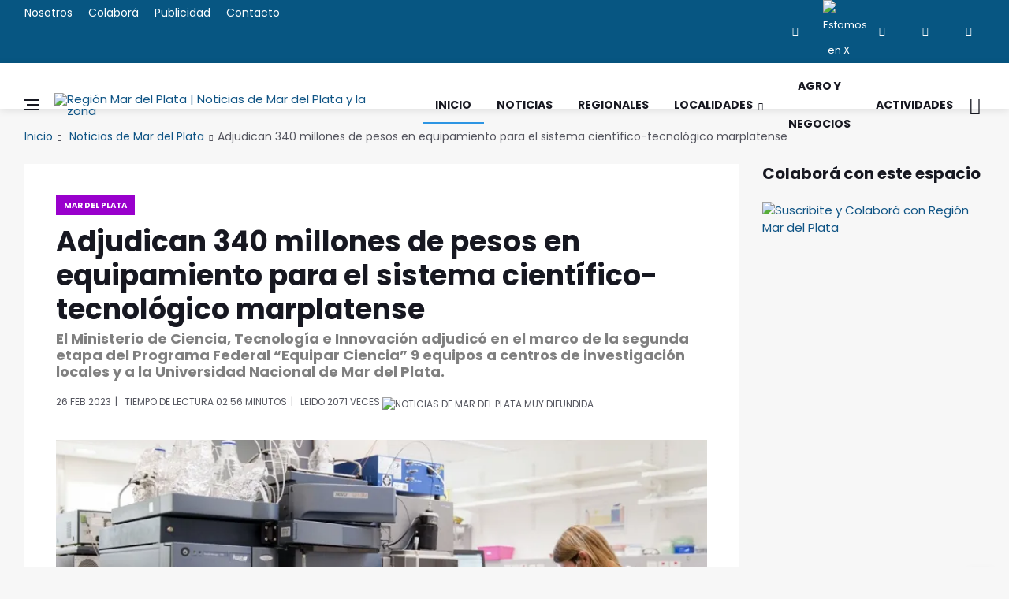

--- FILE ---
content_type: text/html
request_url: https://regionmardelplata.com/ver-noticia.asp?noticia=general-pueyrredon-adjudican-340-millones-de-pesos-en-equipamiento-para-el-sistema-cientifico-tecnologico-marplatense&codigo=17459
body_size: 11054
content:
<!DOCTYPE html>
<html lang="es-ES" xmlns:fb="http://ogp.me/ns/fb#">

<head><meta charset="utf-8"><title>Adjudican 340 millones de pesos en equipamiento para el sistema científico-tecnológico marplatense | Noticias de Mar del Plata</title>
<link rel="dns-prefetch" href="//connect.facebook.net"><link rel="dns-prefetch" href="//fonts.gstatic.com"><link rel="dns-prefetch" href="//www.gstatic.com"><link rel="dns-prefetch" href="//fonts.googleapis.com"><link rel="dns-prefetch" href="//ajax.cloudflare.com"><link rel="dns-prefetch" href="//cdnjs.cloudflare.com"><link rel="dns-prefetch" href="//google-analytics.com"><link rel="dns-prefetch" href="//www.google-analytics.com"><link rel="dns-prefetch" href="//ssl.google-analytics.com">
<link rel="canonical" href="https://regionmardelplata.com/ver-noticia.asp?noticia=mar-del-plata-ahora-adjudican-340-millones-de-pesos-en-equipamiento-para-el-sistema-cientifico-tecnologico-marplatense&codigo=17459">
<script src="/cdn-cgi/scripts/7d0fa10a/cloudflare-static/rocket-loader.min.js" data-cf-settings="064f9ed3f43df60940d6f074-|49"></script><link rel="preload" href="https://fonts.googleapis.com/css2?family=Poppins:ital,wght@0,400;0,700;1,400&display=swap" as="style" onload="this.onload=null;this.rel='stylesheet'"/>
<meta name="theme-color" content="#075682"><meta name="msapplication-navbutton-color" content="#075682"><meta name="apple-mobile-web-app-status-bar-style" content="#075682"><meta name="viewport" content="width=device-width, initial-scale=1.0, maximum-scale=6.0, user-scalable=no, shrink-to-fit=no">
<meta name="description" content="El Ministerio de Ciencia, Tecnología e Innovación adjudicó en el marco de la segunda etapa del Programa Federal “Equipar Ciencia” 9 equipos a centros de investigación locales y a la Universidad Nacional de Mar del Plata."><meta name="keywords" content="region, mar del plata, Adjudican, Millones, Pesos, Equipamiento, Para, Sistema, Científico-tecnológico, Marplatense">
<meta name="author" content="Región Mar del Plata | Noticias de Mar del Plata y la zona"><script async src="js/lazysizes.min.js" type="064f9ed3f43df60940d6f074-text/javascript"></script>
<link rel="stylesheet" href="css/bootstrap.min.css" /><link rel="stylesheet" href="css/font-icons.css" /><link rel="stylesheet" href="css/style.css" />
<link rel="icon" type="image/ico" href="img/favicon.png"><link rel="apple-touch-icon" href="img/apple-touch-icon.png" /><link rel="apple-touch-icon" sizes="57x57" href="img/apple-touch-icon-57x57.png" /><link rel="apple-touch-icon" sizes="72x72" href="img/apple-touch-icon-72x72.png" /><link rel="apple-touch-icon" sizes="76x76" href="img/apple-touch-icon-76x76.png" /><link rel="apple-touch-icon" sizes="114x114" href="img/apple-touch-icon-114x114.png" /><link rel="apple-touch-icon" sizes="120x120" href="img/apple-touch-icon-120x120.png" /><link rel="apple-touch-icon" sizes="144x144" href="img/apple-touch-icon-144x144.png" /><link rel="apple-touch-icon" sizes="152x152" href="img/apple-touch-icon-152x152.png" /><link rel="apple-touch-icon" sizes="180x180" href="img/apple-touch-icon-180x180.png" />
<meta property="og:title" content="Mar del Plata | Adjudican 340 millones de pesos en equipamiento para el sistema científico-tecnológico marplatense" /><meta property="og:url" content="https://regionmardelplata.com/ver-noticia.asp?noticia=mar-del-plata-ahora-adjudican-340-millones-de-pesos-en-equipamiento-para-el-sistema-cientifico-tecnologico-marplatense&codigo=17459" /><meta property="og:description" content="Adjudican 340 millones de pesos en equipamiento para el sistema científico-tecnológico marplatense. El Programa Federal Equipar Ciencia, dependiente de la Secretaría de Articulación Científico-Tecnológica del Ministerio de Ciencia, Tecnología e Innovación MINCyT, y cuya coordinación ejecutiva está a cargo de la Subsecretaría d" /><meta property="og:type" content="website" /><meta property="og:site_name" content="regionmardelplata.com" /><meta property="og:locale" content="es-AR" /><meta property="og:updated_time" content="2/26/2023" />
<meta property="og:image:width" content="200" /><meta property="og:image:height" content="200" /><meta property="og:image" content="https://regionmardelplata.com/admin/recursos/noticias/2023/2023-adjudican-340-millones-de-pesos-en-equipamiento-para-el-sist.webp" /><meta name="twitter:image" content="https://regionmardelplata.com/admin/recursos/noticias/2023/2023-adjudican-340-millones-de-pesos-en-equipamiento-para-el-sist.webp" /><meta name="twitter:site" content="@regionmardelok" />
<meta name="twitter:card" content="summary_large_image" /><meta name="twitter:title" content="Mar del Plata - Adjudican 340 millones de pesos en equipamiento para el sistema científico-tecnológico marplatense" /><meta name="twitter:description" content="Adjudican 340 millones de pesos en equipamiento para el sistema científico-tecnológico marplatense. El Programa Federal Equipar Ciencia, dependiente de la Secretaría de Articulación Científico-Tecnológica del Ministerio de Ciencia, Tecnología e Innovación MINCyT, y cuya coordinación ejecutiva está a cargo de la Subsecretaría d" /><meta property="article:publisher" content="https://www.facebook.com/regionmardel" /><meta property="article:author" content="https://www.facebook.com/regionmardel" />
<meta property="article:tag" content="Adjudican" /><meta property="article:tag" content="Millones" /><meta property="article:tag" content="Pesos" /><meta property="article:tag" content="Equipamiento" /><meta property="article:tag" content="Para" /><meta property="article:tag" content="Sistema" /><meta property="article:tag" content="Científico-tecnológico" /><meta property="article:tag" content="Marplatense" />
<meta property="article:tag" content="Adjudican 340 millones de pesos en equipamiento para el sistema científico-tecnológico marplatense" /><meta property="article:tag" content="Noticias de Mar del Plata" /><meta property="article:tag" content="Mar del Plata" /><meta property="article:tag" content="noticas Mar del Plata" /><meta property="article:tag" content="mar del plata y la región" /><meta property="article:tag" content="Noticias marplatenses" /><meta property="article:tag" content="Noticias de Mar del Plata" /><meta property="article:section" content="Mar del Plata" /><meta property="article:published_time" content="2/26/2023" /><meta property="fb:pages" content="114723915387476" /><meta name="dc.title" content="Mar del Plata - Adjudican 340 millones de pesos en equipamiento para el sistema científico-tecnológico marplatense" /><meta name="dc.description" content="Adjudican 340 millones de pesos en equipamiento para el sistema científico-tecnológico marplatense. El Programa Federal Equipar Ciencia, dependiente de la Secretaría de Articulación Científico-Tecnológica del Ministerio de Ciencia, Tecnología e Innovación MINCyT, y cuya coordinación ejecutiva está a cargo de la Subsecretaría d" />
<meta name="dc.subject" content="noticias;información;Mar del Plata" /><meta name="dc.language" scheme="dcterms.rfc4646" content="es-ES" /><meta name="dc.publisher" scheme="dcterms.url" content="https://regionmardelplata.com" /><meta name="robots" content="index, follow" /><meta name="googlebot" content="index, follow" />
<script data-ad-client="ca-pub-7436978359032729" async src="https://pagead2.googlesyndication.com/pagead/js/adsbygoogle.js" type="064f9ed3f43df60940d6f074-text/javascript"></script>
<script async type="application/ld+json">{"@context": "http://schema.org","@type": "NewsArticle","genre":"News","mainEntityOfPage":{"@type": "WebPage","@id": "https://regionmardelplata.com/ver-noticia.asp?noticia=mar-del-plata-ahora-adjudican-340-millones-de-pesos-en-equipamiento-para-el-sistema-cientifico-tecnologico-marplatense&codigo=17459"},"headline": "Adjudican 340 millones de pesos en equipamiento para el sistema científico-tecnológico marplatense","alternativeHeadline": "El Ministerio de Ciencia, Tecnología e Innovación adjudicó en el marco de la segunda etapa del Programa Federal Equipar Ciencia 9 equipos a centros de investigación locales y a la Universidad Nacional de Mar del Plata.","url": "https://regionmardelplata.com/ver-noticia.asp?noticia=mar-del-plata-ahora-adjudican-340-millones-de-pesos-en-equipamiento-para-el-sistema-cientifico-tecnologico-marplatense&codigo=17459","image":[{"@context": "http://schema.org","@type": "ImageObject","url": "https://regionmardelplata.com/admin/recursos/noticias/2023/2023-adjudican-340-millones-de-pesos-en-equipamiento-para-el-sist.webp","height": 360,"width": 860}],"dateCreated": "2/26/2023","datePublished": "2/26/2023","dateModified": "2/26/2023","description": "El Ministerio de Ciencia, Tecnología e Innovación adjudicó en el marco de la segunda etapa del Programa Federal Equipar Ciencia 9 equipos a centros de investigación locales y a la Universidad Nacional de Mar del Plata.","articleBody": "El Programa Federal Equipar Ciencia, dependiente de la Secretaría de Articulación Científico-Tecnológica del Ministerio de Ciencia, Tecnología e Innovación MINCyT, y cuya coordinación ejecutiva está a cargo de la Subsecretaría de Coordinación Institucional, anunció en su segundo llamado la adjudicación de un total de 340.100.945 pesos para la compra de 9 equipos para investigación científico-tecnológica para la ciudad de Mar del Plata. Este monto representa un significativo aumento en relación al primer llamado a licitación, en donde se adjudicaron 89.266.238 pesos para la compra de 3 equipos.El Centro Científico Tecnológico CONICET - Mar del Plata recibirá dinero para la compra de una centrífuga y de una ultracentrífuga con rotor de ángulo fijo y swinging baked. Mientras que el Instituto Nacional de Investigación y Desarrollo Pesquero INIDEP adquirirá un espectrómetro de masas LCMS y un lector multimodal de microplacas.Asimismo, los fondos adjudicados a la Universidad Nacional de Mar del Plata le permitirán la adquisición de un espectrómetro de masas, un espectrómetro de masas HPLC-MS, una estación espectrométrica para mediciones dentro del infrarrojo cercano y el software AgTech Siembra.Por último, el Instituto Nacional de Epidemiología INE Dr. Juan H. Jara recibirá fondos para la adquisición de un equipo de testeo de microbacterias - diagnóstico de sistema de cultivo.El total del equipamiento adjudicado en las 24 jurisdicciones ascendió en esta oportunidad a 8.300 millones de pesos. Dicha inversión se suma a los 7.800 millones de pesos otorgados en junio de 2022, logrando una fuerte inversión del Estado nacional destinada a la adquisición de nuevo equipamiento.Al respecto, el Ministro de Ciencia, Daniel Filmus, aseguró No todos los gobiernos apoyan a la Ciencia y la Tecnología, lo que es toda una definición política en sí misma. Cuando asumimos, el 85% de los recursos estaban concentrados en la región metropolitana y ahora se produjo casi una revolución copernicana, porque casi el 85% de la inversión está destinada a todo el país. Finalizó Invertir más en ciencia y tecnología es la estrategia para cambiar la matriz productiva del país. Para lograr este objetivo, no alcanza únicamente con mejorar los salarios de las y los investigadores, sino que también invertimos en equipamiento e infraestructura.En el proceso de adjudicación se consideró el orden de prioridades enviado por cada institución, buscando una distribución federal equilibrada y evitando la duplicación de equipos en la misma jurisdicción -salvo cuando estuviera adecuadamente justificado- a fin de optimizar el uso eficiente y compartido de los mismos.Para evaluar la pertinencia de la adquisición del equipamiento solicitado se consultó en carácter de expertos a las y los coordinadores de los Consejos Asesores de los Sistemas Nacionales de Grandes Instrumentos que funcionan en el ámbito del MINCyT.. ","articleSection": "Mar del Plata","author": {"@type": "Organization","name": "Redacción Región Mar del Plata"},"keywords": ["Noticia, Mar del Plata, Adjudican, Millones, Pesos, Equipamiento, Para, Sistema, Científico-tecnológico, Marplatense"],"publisher": {"@type": "NewsMediaOrganization","name": "Región Mar del Plata","url": "https://regionmardelplata.com","logo": {"@type": "ImageObject","url": "https://regionmardelplata.com/img/logo.png","width": 260,"height": 42}},"speakable": {"@type": "SpeakableSpecification","xpath": ["/html/head/meta[@property='og:title']/@content","/html/head/meta[@name='description']/@content"]},"address": "Mar del Plata","sameAs": ["https://www.facebook.com/regionmardelplata","https://twitter.com/regionmardel","https://linkedin.com/company/region-mar-del-plata","https://www.instagram.com/regionmardel"]}</script>
</head>
<body class="bg-light style-fashion">
<div id="fb-root"></div>
<script type="064f9ed3f43df60940d6f074-text/javascript">(function(d, s, id) {var js, fjs = d.getElementsByTagName(s)[0];if (d.getElementById(id)) return;js = d.createElement(s); js.id = id;js.src = "//connect.facebook.net/es_ES/sdk.js#xfbml=1&version=v2.8&appId=166552123422773";fjs.parentNode.insertBefore(js, fjs);}(document, 'script', 'facebook-jssdk'));</script>
<div class="content-overlay"></div>
<header class="sidenav" id="sidenav"><div class="sidenav__close"><button class="sidenav__close-button" id="sidenav__close-button" aria-label="close sidenav"><i class="ui-close sidenav__close-icon"></i></button></div><nav class="sidenav__menu-container"><ul class="sidenav__menu" role="menubar"><h3 class="sidenav__menu-url"><strong>Noticias de Mar del Plata y Zona</strong></h3><li><a title="Página Principal de Región Mar del Plata | Noticias de Mar del Plata y la zona" href="index.asp" class="sidenav__menu-url">Inicio</a></li><li><a title="Noticias de Región Mar del Plata" href="noticias-region-mar-del-plata.asp?cmd=reset" class="sidenav__menu-url">Noticias</a></li><li><a title="Noticias de Región Mar del Plata" href="noticias-region.asp?categoria=1&region=Regionales&cmd=reset" class="sidenav__menu-url">Regionales</a></li><li><a title="Localidades de Región Mar del Plata" href="#" class="sidenav__menu-url">Localidades</a><button class="sidenav__menu-toggle" aria-haspopup="true" aria-label="Open dropdown"><i class="ui-arrow-down"></i></button><ul class="sidenav__menu-dropdown"><li><a class="sidenav__menu-url" title="Noticias de Balcarce" href="noticias-region.asp?categoria=7&start=1">Balcarce</a></li><li><a class="sidenav__menu-url" title="Noticias de Miramar y General Alvarado" href="noticias-region.asp?categoria=10&start=1">General Alvarado</a></li><li><a class="sidenav__menu-url" title="Noticias de Mar del Plata y General Pueyrredon" href="noticias-region.asp?categoria=9&start=1">General Pueyrredon</a></li><li><a class="sidenav__menu-url" title="Noticias de Loberia" href="noticias-region.asp?categoria=4&start=1">Loberia</a></li><li><a class="sidenav__menu-url" title="Noticias de Mar Chiquita" href="noticias-region.asp?categoria=6&start=1">Mar Chiquita</a></li><li><a class="sidenav__menu-url" title="Noticias de Necochea" href="noticias-region.asp?categoria=3&start=1">Necochea</a></li><li><a class="sidenav__menu-url" title="Noticias de Tandil" href="noticias-region.asp?categoria=8&start=1">Tandil</a></li><li><a class="sidenav__menu-url" title="Noticias de Villa Gesell" href="noticias-region.asp?categoria=5&start=1">Villa Gesell</a></li></ul></li><li><a title="Turismo en Mar del Plata y zona" href="#" class="sidenav__menu-url">Turismo</a><button class="sidenav__menu-toggle" aria-haspopup="true" aria-label="Open dropdown"><i class="ui-arrow-down"></i></button><ul class="sidenav__menu-dropdown"><li><a  class="sidenav__menu-url" title="Balcarce" href="ver-ciudad-bonaerense.asp?codigo=7">Balcarce</a></li><li><a class="sidenav__menu-url" title="Miramar y General Alvarado" href="ver-ciudad-bonaerense.asp?codigo=10">General Alvarado</a></li><li><a class="sidenav__menu-url" title="Mar del Plata y General Pueyrredon" href="ver-ciudad-bonaerense.asp?codigo=9">General Pueyrredon</a></li><li><a class="sidenav__menu-url" title="Loberia" href="ver-ciudad-bonaerense.asp?codigo=4">Loberia</a></li><li><a class="sidenav__menu-url" title="Mar Chiquita" href="ver-ciudad-bonaerense.asp?codigo=6">Mar Chiquita</a></li><li><a class="sidenav__menu-url" title="Necochea" href="ver-ciudad-bonaerense.asp?codigo=3">Necochea</a></li><li><a class="sidenav__menu-url" title="Tandil" href="ver-ciudad-bonaerense.asp?codigo=8">Tandil</a></li><li><a class="sidenav__menu-url" title="Villa Gesell" href="ver-ciudad-bonaerense.asp?codigo=5">Villa Gesell</a></li></ul></li><li><a title="Agro y Negocios en Región Mar del Plata" href="noticias-region.asp?categoria=0&region=Agro-y-Negocios&cmd=reset" class="sidenav__menu-url">Agro y Negocios</a></li><li><a title="Conciertos, Recitales y Eventos de Mar del Plata y la región" href="actividades-region-mar-del-plata.asp" class="sidenav__menu-url">Actividades Zonales</a></li><li><a title="Contacte a Región Mar del Plata" href="consultas.asp" class="sidenav__menu-url">Contacto</a></li></ul></nav><div class="socials sidenav__socials"><a href="https://www.facebook.com/regionmardel" target="_blank" class="social social-facebook" title="Facebook"><i class="ui-facebook"></i></a><a href="https://twitter.com/regionmardelok" target="_blank" class="social social-twitter" title="Estamos en X"><img src="img/x.webp" alt="Estamos en X"  title="Estamos en X" height="12" width="12"></a><a href="https://instagram.com/regionmardelok" target="_blank" class="social social-instagram" title="Instagram"><i class="ui-instagram"></i></a><a href="http://linkedin.com/company/region-mar-del-plata" target="_blank" class="social social-linkedin" title="Linkedin"><i class="ui-linkedin"></i></a><a href="https://www.youtube.com/channel/UC8dsJMYge2GBONe4HLomHKg" target="_blank" class="social social-youtube" title="Youtube"><i class="ui-youtube"></i></a></div></header>
<main class="main oh" id="main">
<div class="top-bar d-none d-lg-block"><div class="container"><div class="row"><div class="col-lg-6"><ul class="top-menu"><li><a title="Sobre el equipo de Región Mar del Plata" href="nosotros.asp">Nosotros</a></li><li><a title="Cómo colaborar con Región Mar del Plata" href="colabora.asp">Colaborá</a></li><li><a title="Para publicitar en Región Mar del Plata" href="publicidad.asp">Publicidad</a></li><li><a title="Contacte a Región Mar del Plata" href="consultas.asp">Contacto</a></li></ul></div><div class="col-lg-6"><div class="socials nav__socials socials--nobase socials--white justify-content-end"><a href="https://www.facebook.com/regionmardel" target="_blank" class="social social-facebook" title="Facebook"><i class="ui-facebook"></i></a><a href="https://twitter.com/regionmardelok" target="_blank" class="social social-twitter" title="Estamos en X"><img src="img/x.webp" title="Estamos en X" alt="Estamos en X" height="12" width="12"></a><a href="https://instagram.com/regionmardelok" target="_blank" class="social social-instagram" title="Instagram"><i class="ui-instagram"></i></a><a href="http://linkedin.com/company/region-mar-del-plata" target="_blank" class="social social-linkedin" title="Linkedin"><i class="ui-linkedin"></i></a><a href="https://www.youtube.com/channel/UC8dsJMYge2GBONe4HLomHKg" target="_blank" class="social social-youtube" title="Youtube"><i class="ui-youtube"></i></a></div></div></div></div></div>       
<header class="nav">
<div class="nav__holder nav--sticky"><div class="container relative"><div class="flex-parent">
<button class="nav-icon-toggle" id="nav-icon-toggle" aria-label="Abrir Menú Lateral"><span class="nav-icon-toggle__box"><span class="nav-icon-toggle__inner"></span></span></button> 
<a href="\" title="Noticias y Actividades de Mar del Plata y su zona de influencia. Turismo regional" class="logo"><img width="260" height="42" class="logo__img" src="img/logo.webp" srcset="img/logo.webp 1x, img/logo@2x.webp 2x" alt="Región Mar del Plata | Noticias de Mar del Plata y la zona" title="Noticias y Actividades de Mar del Plata y su zona de influencia. Turismo regional"></a>
<nav class="flex-child nav__wrap d-none d-lg-block"><ul class="nav__menu"><li class="active"><a title="Región Mar del Plata | Noticias de Mar del Plata y la zona" href="\">Inicio</a></li><li><a title="Noticias de Mar del Plata y la Zona" href="noticias-region-mar-del-plata.asp?cmd=reset">Noticias</a></li><li><a title="Noticias del Sudeste bonaerense" href="noticias-region.asp?categoria=1&region=Regionales&cmd=reset">Regionales</a></li><li class="nav__dropdown"><a href="#" title="Ciudades del Sudeste bonaerense">Localidades</a><ul class="nav__dropdown-menu"><li><a title="Noticias de Balcarce" href="noticias-region.asp?categoria=7&start=1">Balcarce</a></li><li><a title="Noticias de Miramar y General Alvarado" href="noticias-region.asp?categoria=10&start=1">General Alvarado</a></li><li><a title="Noticias de Mar del Plata y General Pueyrredon" href="noticias-region.asp?categoria=9&start=1">General Pueyrredon</a></li><li><a title="Noticias de Loberia" href="noticias-region.asp?categoria=4&start=1">Loberia</a></li><li><a title="Noticias de Mar Chiquita" href="noticias-region.asp?categoria=6&start=1">Mar Chiquita</a></li><li><a title="Noticias de Necochea" href="noticias-region.asp?categoria=3&start=1">Necochea</a></li><li><a title="Noticias de Tandil" href="noticias-region.asp?categoria=8&start=1">Tandil</a></li><li><a title="Noticias de Villa Gesell" href="noticias-region.asp?categoria=5&start=1">Villa Gesell</a></li></ul></li>
<li><a title="Agro y Negocios" href="noticias-region.asp?categoria=0&region=Agro-y-Negocios&cmd=reset">Agro y Negocios</a></li>
<li><a title="Espectáculos, Recitales, Conciertos en Mar del Plata y la Zona" href="actividades-region-mar-del-plata.asp">Actividades</a></li></ul> 
</nav> 
<div class="nav__right"><div class="nav__right-item nav__search"><a title="Buscar una Noticia de Mar del Plata y la Región" href="#" class="nav__search-trigger" id="nav__search-trigger"><i class="ui-search nav__search-trigger-icon"></i></a><div class="nav__search-box" id="nav__search-box"><form class="nav__search-form" method="get" action="noticias-region-mar-del-plata.asp?psearch="><input type="text" name="psearch" placeholder="¿Qué noticia buscas?..." class="nav__search-input"><button type="submit" class="search-button btn btn-lg btn-color btn-button"><i class="ui-search nav__search-icon"></i></button></form></div></div></div></div></div></div>
</header> 	

<div class="container">
<ul class="breadcrumbs">
<li class="breadcrumbs__item"><a title="Región Mar del Plata | Noticias de Mar del Plata y la zona" href="index.asp">Inicio</a></li>
<li class="breadcrumbs__item"><a title="Noticias de Mar del Plata" href="noticias-region.asp?categoria=9">Noticias de Mar del Plata</a></li><li class="breadcrumbs__item breadcrumbs__item--current">Adjudican 340 millones de pesos en equipamiento para el sistema científico-tecnológico marplatense</li>		
</ul>
</div>
<div class="main-container container" id="main-container">
<div class="row"><div class="col-lg-9 blog__content mb-72">
<div class="content-box">           
<article class="entry mb-0">
<div class="single-post__entry-header entry__header">
<a title="Noticias de General Pueyrredon" href="noticias-region.asp?categoria=9&region=general-pueyrredon" class="entry__meta-category entry__meta-category--label entry__meta-category--9-">Mar del Plata</a>
<h1 class="single-post__entry-title">Adjudican 340 millones de pesos en equipamiento para el sistema científico-tecnológico marplatense</h1>
<h5>El Ministerio de Ciencia, Tecnología e Innovación adjudicó en el marco de la segunda etapa del Programa Federal “Equipar Ciencia” 9 equipos a centros de investigación locales y a la Universidad Nacional de Mar del Plata.</h5>
<div class="entry__meta-holder">
<ul class="entry__meta">
<li>
26 Feb 2023</li>
<li>Tiempo de Lectura 02:56	minutos</li>
<li><span>leido </span>2071 veces <img alt='Noticias de Mar del Plata MUY difundida' title='Noticias de Mar del Plata MUY difundida' class='fuego' src=img/fuego.webp></li>
</ul>
</div></div> 
<div class="entry__img-holder"><script src="/cdn-cgi/scripts/7d0fa10a/cloudflare-static/rocket-loader.min.js" data-cf-settings="064f9ed3f43df60940d6f074-|49"></script><img src="admin/recursos/noticias/2023/2023-adjudican-340-millones-de-pesos-en-equipamiento-para-el-sist.webp" onerror="this.src='img/sin-imagen-2.webp';" alt="Noticias de Mar del Plata. Adjudican 340 millones de pesos en equipamiento para el sistema científico-tecnológico marplatense" title="Noticias de Mar del Plata. Adjudican 340 millones de pesos en equipamiento para el sistema científico-tecnológico marplatense" class="type:primaryImage entry__img_gral"></div>
<div class="entry__article-wrap"><div class="entry__share"><div class="sticky-col">
<div class="socials socials--rounded socials--large">
<a class="social social-facebook" href="https://www.facebook.com/sharer/sharer.php?u=https://regionmardelplata.com/ver-noticia.asp?codigo=17459" aria-label="facebook" data-toggle="tooltip" title="Compartir en facebook"><i class="ui-facebook"></i></a>
<a class="social social-twitter" href="https://twitter.com/intent/tweet?text=Adjudican 340 millones de pesos en equipamiento para el sistema científico-tecnológico marplatense @regionmardelok %20%23Adjudican %20%23Millones %20%23Equipamiento %20%23Sistema %20%23MardelPlata%20%23MardelPlata en https://regionmardelplata.com/ver-noticia.asp?codigo=17459" data-toggle="tooltip" aria-label="twitter" title="Compartir en X"><img src="img/x.webp" title="Estamos en X" height="15" width="15"></a>
<a href="#" onclick="if (!window.__cfRLUnblockHandlers) return false; Enviar_Whatsapp('Te sugiero mires esta Noticia de Región Mar del Plata, seguramente te será muy interesante https://regionmardelplata.com/ver-noticia.asp?noticia=mar-del-plata-ahora-adjudican-340-millones-de-pesos-en-equipamiento-para-el-sistema-cientifico-tecnologico-marplatense&codigo=17459'); return false" class="social social-whatsapp" title="Compartí esta Noticia con Amigos en WhatsApp" target="_blank" aria-label="whatsapp" data-cf-modified-064f9ed3f43df60940d6f074-=""><i class="ui-whatsapp"></i></a>
<a class="social social-email" href="/cdn-cgi/l/email-protection#[base64]" title="Recomendá esta Noticia" target="_blank" aria-label="email"><i class="ui-email"></i></a>
<a class="social social-pinterest" href="https://pinterest.com/pin/create/button/?url=https://regionmardelplata.com/ver-noticia.asp?noticia=mar-del-plata-ahora-adjudican-340-millones-de-pesos-en-equipamiento-para-el-sistema-cientifico-tecnologico-marplatense&codigo=17459&media=https://regionmardelplata.com/admin/recursos/noticias/2023/2023-adjudican-340-millones-de-pesos-en-equipamiento-para-el-sist.webp&description=Región+Mar+del+Plata+|+Noticias+de+Mar+del+Plata+y+la+zona+Adjudican+340+millones+de+pesos+en+equipamiento+para+el+sistema+científico-tecnológico+marplatense" title="pinterest" target="_blank" aria-label="pinterest"><i class="ui-pinterest"></i></a>
</div></div></div> 
<div class="entry__article">
<p>El Programa Federal <strong>Equipar Ciencia</strong>, dependiente de la Secretaría de Articulación Científico-Tecnológica del Ministerio de Ciencia, Tecnología e Innovación (MINCyT), y cuya coordinación ejecutiva está a cargo de la Subsecretaría de Coordinación Institucional, anunció en su segundo llamado la adjudicación de un total de <strong>340.100.945 pesos para la compra de 9 equipos para investigación científico-tecnológica para la ciudad de Mar del Plata.</strong> Este monto representa un significativo aumento en relación al primer llamado a licitación, en donde se adjudicaron 89.266.238 pesos para la compra de 3 equipos.<br><br>
<script data-cfasync="false" src="/cdn-cgi/scripts/5c5dd728/cloudflare-static/email-decode.min.js"></script><script async src="https://pagead2.googlesyndication.com/pagead/js/adsbygoogle.js?client=ca-pub-7436978359032729" crossorigin="anonymous" type="064f9ed3f43df60940d6f074-text/javascript"></script><ins class="adsbygoogle" style="display:block" data-ad-client="ca-pub-7436978359032729" data-ad-slot="7518406441" data-ad-format="auto" data-full-width-responsive="true"></ins><script type="064f9ed3f43df60940d6f074-text/javascript">(adsbygoogle = window.adsbygoogle || []).push({});</script>
<p>El Centro Científico Tecnológico CONICET - Mar del Plata recibirá dinero para la compra de una centrífuga y de una ultracentrífuga con rotor de ángulo fijo y swinging baked. Mientras que el Instituto Nacional de Investigación y Desarrollo Pesquero (INIDEP) adquirirá un espectrómetro de masas LCMS y un lector multimodal de microplacas.</p><p>Asimismo, los fondos adjudicados a la Universidad Nacional de Mar del Plata le permitirán la adquisición de un espectrómetro de masas, un espectrómetro de masas HPLC-MS, una estación espectrométrica para mediciones dentro del infrarrojo cercano y el software AgTech Siembra.</p><p>Por último, el Instituto Nacional de Epidemiología (INE) "Dr. Juan H. Jara” recibirá fondos para la adquisición de un equipo de testeo de microbacterias - diagnóstico de sistema de cultivo.</p><p>El total del equipamiento adjudicado en las 24 jurisdicciones ascendió en esta oportunidad a 8.300 millones de pesos. Dicha inversión se suma a los 7.800 millones de pesos otorgados en junio de 2022, logrando <strong>una fuerte inversión del Estado nacional destinada a la adquisición de nuevo equipamiento.</strong></p><p>Al respecto, el Ministro de Ciencia, Daniel Filmus, aseguró: “No todos los gobiernos apoyan a la Ciencia y la Tecnología, lo que es toda una definición política en sí misma. Cuando asumimos, el 85% de los recursos estaban concentrados en la región metropolitana y ahora se produjo casi una revolución copernicana, porque casi el 85% de la inversión está destinada a todo el país”. Finalizó: <strong>“Invertir más en ciencia y tecnología es la estrategia para cambiar la matriz productiva del país. Para lograr este objetivo, no alcanza únicamente con mejorar los salarios de las y los investigadores, sino que también invertimos en equipamiento e infraestructura”.</strong></p><p>En el proceso de adjudicación se consideró el orden de prioridades enviado por cada institución, buscando una distribución federal equilibrada y evitando la duplicación de equipos en la misma jurisdicción -salvo cuando estuviera adecuadamente justificado- a fin de optimizar el uso eficiente y compartido de los mismos.</p><p>Para evaluar la pertinencia de la adquisición del equipamiento solicitado se consultó en carácter de expertos a las y los coordinadores de los Consejos Asesores de los Sistemas Nacionales de Grandes Instrumentos que funcionan en el ámbito del MINCyT.</p><p>&nbsp;</p>
<div class="entry__tags pb-40">
<i class="ui-tags"></i>
<span class="entry__tags-label">Tags:</span>
<a rel='tag'>Adjudican</a><a rel='tag'>Millones</a><a rel='tag'>Pesos</a>					
<a title="Noticias de Mar del Plata" href="noticias-region.asp?categoria=9&region=general-pueyrredon" rel="tag">General Pueyrredon</a>					

<a title="Noticias de General Pueyrredon" href="noticias-region.asp?categoria=9&region=general-pueyrredon" rel="tag">Mar del Plata</a>
													
</div>
<div class="col-lg-3 col-md-3 pt-16">
<div class="fb-like" data-href="https://regionmardelplata.com/ver-noticia.asp?noticia=mar-del-plata-ahora-adjudican-340-millones-de-pesos-en-equipamiento-para-el-sistema-cientifico-tecnologico-marplatense&codigo=17459" data-layout="button_count" data-action="like" data-size="large" data-show-faces="true" data-share="false"></div>
</div></div></div>
<h4 class="page-header"><i class="fa fa-comment-o"></i> Nos interesan tus comentarios de esta noticia de Mar del Plata</h4>	
<div class="fb-comments" data-href="https://regionmardelplata.com/ver-noticia.asp?noticia=mar-del-plata-ahora-adjudican-340-millones-de-pesos-en-equipamiento-para-el-sistema-cientifico-tecnologico-marplatense&codigo=17459" data-width="100%" data-num-posts="10" data-order-by="social" style="width: 100%;"></div>														

<div class="text-center pt-16">
<!-- Todo el Largo -->
<ins class="adsbygoogle" style="display:inline-block;width:728px;height:90px" data-ad-client="ca-pub-7436978359032729" data-ad-slot="7134868342"></ins>
<script type="064f9ed3f43df60940d6f074-text/javascript">(adsbygoogle = window.adsbygoogle || []).push({});</script>
</div>

<section class="section related-posts mt-40 mb-0">
<div class="title-wrap title-wrap--line title-wrap--pr"><h4 class="page-header">Ahora más Noticias de Mar del Plata</h4></div>
<div id="owl-posts-3-items" class="owl-carousel owl-theme owl-carousel--arrows-outside">
		  	  
<article class="entry thumb thumb--size-1">
<div class="entry__img-holder thumb__img-holder" style="background-image: url('admin/recursos/noticias/2026/2026-encuentro-en-ucip-con-el-secretario-de-produccion-y-empresar-mini.webp');">
<div class="bottom-gradient"></div> 
<div class="thumb-text-holder thumb-text-holder--4">
<h2 class="thumb-entry-title">
<a title="General Pueyrredon. Encuentro en UCIP con el secretario de Producción y empresarios locales" href="ver-noticia.asp?noticia=mar-del-plata-hoy-encuentro-en-ucip-con-el-secretario-de-produccion-y-empresarios-locales&codigo=25080">Encuentro en UCIP con el secretario de Producción y empresarios locales</a>
</h2>
</div>
<a class="thumb-url" title="General Pueyrredon. Encuentro en UCIP con el secretario de Producción y empresarios locales" href="ver-noticia.asp?noticia=mar-del-plata-hoy-encuentro-en-ucip-con-el-secretario-de-produccion-y-empresarios-locales&codigo=25080"></a>
</div>
</article>
		  	  
<article class="entry thumb thumb--size-1">
<div class="entry__img-holder thumb__img-holder" style="background-image: url('admin/recursos/noticias/2026/2026-mar-del-plata-implementa-el-bacheo-express-para-reparar-call-mini.webp');">
<div class="bottom-gradient"></div> 
<div class="thumb-text-holder thumb-text-holder--4">
<h2 class="thumb-entry-title">
<a title="General Pueyrredon. Mar del Plata implementa el bacheo express para reparar calles de la ciudad" href="ver-noticia.asp?noticia=mar-del-plata-ahora-mar-del-plata-implementa-el-bacheo-express-para-reparar-calles-de-la-ciudad&codigo=25077">Mar del Plata implementa el bacheo express para reparar calles de la ciudad</a>
</h2>
</div>
<a class="thumb-url" title="General Pueyrredon. Mar del Plata implementa el bacheo express para reparar calles de la ciudad" href="ver-noticia.asp?noticia=mar-del-plata-ahora-mar-del-plata-implementa-el-bacheo-express-para-reparar-calles-de-la-ciudad&codigo=25077"></a>
</div>
</article>
		  	  
<article class="entry thumb thumb--size-1">
<div class="entry__img-holder thumb__img-holder" style="background-image: url('admin/recursos/noticias/2026/2026-actividades-del-museo-scaglia-en-febrero-astronomia-y-cienc-mini.webp');">
<div class="bottom-gradient"></div> 
<div class="thumb-text-holder thumb-text-holder--4">
<h2 class="thumb-entry-title">
<a title="General Pueyrredon. Actividades del Museo Scaglia en febrero: astronomía y ciencia" href="ver-noticia.asp?noticia=mar-del-plata-hoy-actividades-del-museo-scaglia-en-febrero-astronomia-y-ciencia&codigo=25072">Actividades del Museo Scaglia en febrero: astronomía y ciencia</a>
</h2>
</div>
<a class="thumb-url" title="General Pueyrredon. Actividades del Museo Scaglia en febrero: astronomía y ciencia" href="ver-noticia.asp?noticia=mar-del-plata-hoy-actividades-del-museo-scaglia-en-febrero-astronomia-y-ciencia&codigo=25072"></a>
</div>
</article>
		  	  
<article class="entry thumb thumb--size-1">
<div class="entry__img-holder thumb__img-holder" style="background-image: url('admin/recursos/noticias/2026/2026-mar-del-plata-abre-inscripcion-a-cursos-de-formacion-profesi-mini.webp');">
<div class="bottom-gradient"></div> 
<div class="thumb-text-holder thumb-text-holder--4">
<h2 class="thumb-entry-title">
<a title="General Pueyrredon. Mar del Plata abre inscripción a cursos de formación profesional" href="ver-noticia.asp?noticia=mar-del-plata-ahora-mar-del-plata-abre-inscripcion-a-cursos-de-formacion-profesional&codigo=25067">Mar del Plata abre inscripción a cursos de formación profesional</a>
</h2>
</div>
<a class="thumb-url" title="General Pueyrredon. Mar del Plata abre inscripción a cursos de formación profesional" href="ver-noticia.asp?noticia=mar-del-plata-ahora-mar-del-plata-abre-inscripcion-a-cursos-de-formacion-profesional&codigo=25067"></a>
</div>
</article>
		  	  
<article class="entry thumb thumb--size-1">
<div class="entry__img-holder thumb__img-holder" style="background-image: url('admin/recursos/noticias/2026/2026-milei-encendio-la-derecha-fest-en-mar-del-plata-mini.webp');">
<div class="bottom-gradient"></div> 
<div class="thumb-text-holder thumb-text-holder--4">
<h2 class="thumb-entry-title">
<a title="General Pueyrredon. Milei encendió la Derecha Fest en Mar del Plata" href="ver-noticia.asp?noticia=mar-del-plata-ahora-milei-encendio-la-derecha-fest-en-mar-del-plata&codigo=25063">Milei encendió la Derecha Fest en Mar del Plata</a>
</h2>
</div>
<a class="thumb-url" title="General Pueyrredon. Milei encendió la Derecha Fest en Mar del Plata" href="ver-noticia.asp?noticia=mar-del-plata-ahora-milei-encendio-la-derecha-fest-en-mar-del-plata&codigo=25063"></a>
</div>
</article>
 				  
</div> 
<div class="text-center"><ins class="adsbygoogle" style="display:inline-block;width:728px;height:90px" data-ad-client="ca-pub-7436978359032729" data-ad-slot="8964817159"></ins><script type="064f9ed3f43df60940d6f074-text/javascript">(adsbygoogle = window.adsbygoogle || []).push({});</script></div> 
</section>            
</article> 
</div> 
</div> 

<aside class="col-lg-3 sidebar sidebar--right-remover">

<aside class="widget widget-latest-videos"><h4 class="widget-title">Colaborá con este espacio</h4><a title="Suscribite a Región Mar del Plata" target="blank" href="colabora.asp"><img title="Suscribite y Colaborá con Región Mar del Plata" alt="Suscribite y Colaborá con Región Mar del Plata" width="100%" src="img/banner-colaboracion.webp"></a></aside>
<aside class="widget widget-popular-posts text-center"><ins class="adsbygoogle" style="display:inline-block;width:280px;height:600px" data-ad-client="ca-pub-7436978359032729" data-ad-slot="7765423739"></ins><script type="064f9ed3f43df60940d6f074-text/javascript">(adsbygoogle = window.adsbygoogle || []).push({});</script></aside>
<aside class="widget widget-latest-videos">
<h4 class="widget-title">Más Noticias de Hoy</h4>

<article class="entry">
<div class="entry__img-holder"><a title="Turismo. La comisión de turismo de Gesell evaluó la ocupación de enero" href="ver-noticia.asp?noticia=turismo-ahora-la-comision-de-turismo-de-gesell-evaluo-la-ocupacion-de-enero&codigo=25083"><div class="thumb-container thumb-50"><script src="/cdn-cgi/scripts/7d0fa10a/cloudflare-static/rocket-loader.min.js" data-cf-settings="064f9ed3f43df60940d6f074-|49"></script><img data-src="admin/recursos/noticias/2026/2026-la-comision-de-turismo-de-gesell-evaluo-la-ocupacion-de-ener-mini.webp" onerror="this.src='img/sin-imagen.webp';" class="entry__img lazyload" title="Turismo. La comisión de turismo de Gesell evaluó la ocupación de enero" alt="Turismo. La comisión de turismo de Gesell evaluó la ocupación de enero"></div></a></div>
<div class="entry__body"><div class="entry__header"><h2 class="entry__title"><a title="Turismo. La comisión de turismo de Gesell evaluó la ocupación de enero" href="ver-noticia.asp?noticia=turismo-ahora-la-comision-de-turismo-de-gesell-evaluo-la-ocupacion-de-enero&codigo=25083">Turismo. La comisión de turismo de Gesell evaluó la ocupación de enero</a></h2></div></div>
</article>

<article class="entry">
<div class="entry__img-holder"><a title="Regionales. Operativo de documentación de verano: sedes y trámites en febrero" href="ver-noticia.asp?noticia=regionales-hoy-operativo-de-documentacion-de-verano-sedes-y-tramites-en-febrero&codigo=25082"><div class="thumb-container thumb-50"><script src="/cdn-cgi/scripts/7d0fa10a/cloudflare-static/rocket-loader.min.js" data-cf-settings="064f9ed3f43df60940d6f074-|49"></script><img data-src="admin/recursos/noticias/2026/2026-operativo-de-documentacion-de-verano-sedes-y-tramites-en-fe-mini.webp" onerror="this.src='img/sin-imagen.webp';" class="entry__img lazyload" title="Regionales. Operativo de documentación de verano: sedes y trámites en febrero" alt="Regionales. Operativo de documentación de verano: sedes y trámites en febrero"></div></a></div>
<div class="entry__body"><div class="entry__header"><h2 class="entry__title"><a title="Regionales. Operativo de documentación de verano: sedes y trámites en febrero" href="ver-noticia.asp?noticia=regionales-hoy-operativo-de-documentacion-de-verano-sedes-y-tramites-en-febrero&codigo=25082">Regionales. Operativo de documentación de verano: sedes y trámites en febrero</a></h2></div></div>
</article>

<article class="entry">
<div class="entry__img-holder"><a title="Tandil. Nueva maquinaria vial en Tandil para mejorar calles y desagües" href="ver-noticia.asp?noticia=tandil-ahora-nueva-maquinaria-vial-en-tandil-para-mejorar-calles-y-desagues&codigo=25081"><div class="thumb-container thumb-50"><script src="/cdn-cgi/scripts/7d0fa10a/cloudflare-static/rocket-loader.min.js" data-cf-settings="064f9ed3f43df60940d6f074-|49"></script><img data-src="admin/recursos/noticias/2026/2026-nueva-maquinaria-vial-en-tandil-para-mejorar-calles-y-desagu-mini.webp" onerror="this.src='img/sin-imagen.webp';" class="entry__img lazyload" title="Tandil. Nueva maquinaria vial en Tandil para mejorar calles y desagües" alt="Tandil. Nueva maquinaria vial en Tandil para mejorar calles y desagües"></div></a></div>
<div class="entry__body"><div class="entry__header"><h2 class="entry__title"><a title="Tandil. Nueva maquinaria vial en Tandil para mejorar calles y desagües" href="ver-noticia.asp?noticia=tandil-ahora-nueva-maquinaria-vial-en-tandil-para-mejorar-calles-y-desagues&codigo=25081">Tandil. Nueva maquinaria vial en Tandil para mejorar calles y desagües</a></h2></div></div>
</article>
			            
</aside> 

<aside class="widget widget_nosotros"><h4 class="widget-title">Nosotros</h4><p class="newsletter__text">Nos proponemos dar a conocer las noticias relevantes del sudeste de la provincia de Buenos Aires, y tener a <strong>Mar del Plata</strong> como epicentro del eje informativo zonal. Región Mar del Plata es un <strong>portal de noticias</strong>, que se actualizan para que ud. esté informado de todo el acontecer local y zonal. También puede encontrar las actividades culturales, recreativas y deportivas más destacadas de la región.</p></aside> 

<aside class="widget widget_nosotros"><p><a href="https://news.google.com/publications/CAAqBwgKMJnjmQsww-2xAw?hl=es-419&gl=AR&ceid=AR%3Aes-419" target="_blank"><img src="img/google_news_icon.jpg" alt="Seguí ahora todas las noticias de regionmardelplata.com en Google News" title="Seguí ahora todas las noticias de regionmardelplata.com en Google News" style="margin-bottom:20px">Seguí todas las noticias de hoy de Región Mar del Plata en Google News</a></p></aside>
<aside class="widget widget-popular-posts text-center"><ins class="adsbygoogle" style="display:inline-block;width:280px;height:600px" data-ad-client="ca-pub-7436978359032729" data-ad-slot="7765423739"></ins><script type="064f9ed3f43df60940d6f074-text/javascript">(adsbygoogle = window.adsbygoogle || []).push({});</script></aside>

</aside>        
</div></div> 
<div class="text-center pt-20 pb-24">
<ins class="adsbygoogle" style="display:inline-block;width:970px;height:90px" data-ad-client="ca-pub-7436978359032729" data-ad-slot="7134868342"></ins><script type="064f9ed3f43df60940d6f074-text/javascript">(adsbygoogle = window.adsbygoogle || []).push({});</script>
<br><a title="Cómo colaborar con Nosotros" href="colabora.asp"><img class="lazyload" width="970" height="250" data-src="img/banner-horizontal-colaboracion.webp" title="Cómo colaborar con Nosotros" alt="Cómo colaborar con Región Mar del Plata"></a></div> 
<footer class="footer footer--dark"><div class="container title-wrap--line"><div class="footer__widgets"><div class="row">
<div class="col-lg-6 col-md-6"><aside class="widget widget-logo"><a title="Región Mar del Plata | Noticias de Mar del Plata y la zona" href="index.asp"><img title="Página Principal de Región Mar del Plata | Noticias de Mar del Plata y la zona" alt="Página Principal de Región Mar del Plata | Noticias de Mar del Plata y la zona" src="img/logo.webp" width="260" height="62" srcset="img/logo.webp 1x, img/logo@2x.webp 2x" class="logo__img"></a>
<p class="mt-12">Desde este <strong>Portal de Noticias</strong>, ahora le acercamos información del sudeste de la provincia de Buenos Aires. Desde <a title="Portal de Mar del Plata" target="_blank" href="https://puntomardelplata.com"><strong>Mar del Plata</a> y la Zona</strong> le informamos sobre los eventos que le cambian la vida de los bonaerenses. El pulso de <strong>distintas ciudades bonaerenses</strong>, como Mar del Plata, Balcarce, Miramar, Tandil, Necochea y muchas otras se encuentra reflejado en este portal informativo.<br>Agradecemos que nos acompañen aquí y en nuestras distintas redes sociales. Los aportes que puedan hacer para que nuestro espacio crezca y mejore son bienvenidos ya que con esto lograremos mejorar nuestra labor periodística.</p>
<br><div class="socials socials--large socials--white-base socials--rounded mb-24"><a href="https://www.facebook.com/regionmardel" target="_blank" class="social social-facebook" title="Síganos en Facebook"><i class="ui-facebook"></i></a><a href="https://twitter.com/regionmardelok" target="_blank" class="social social-twitter" title="Estamos en Twitter"><img src="img/x-negro.webp" alt="Estamos en X" title="Estamos en X" height="13" width="13"></a><a href="https://instagram.com/regionmardelok" target="_blank" class="social social-instagram" title="A través de Instagram"><i class="ui-instagram"></i></a><a href="http://linkedin.com/company/region-mar-del-plata" target="_blank" class="social social-linkedin" title="A través de Linkedin"><i class="ui-linkedin"></i></a><a href="https://www.youtube.com/channel/UC8dsJMYge2GBONe4HLomHKg" target="_blank" class="social social-youtube" title="A través de nuestro canal de Youtube"><i class="ui-youtube"></i></a></div></aside></div>
<div class="col-lg-3 col-md-6"><aside class="widget widget_mc4wp_form_widget"><h4 class="widget-title">Newsletter</h4><div name="email-boletin" id="email-boletin"><p class="newsletter__text">Lo invitamos a que se suscriba a nuestro newsletter con noticias de Mar del Plata y la Región</p><form method="post" action="#" onsubmit="if (!window.__cfRLUnblockHandlers) return false; return Validar_Consultar_Boletin(this);" class="mc4wp-form" data-cf-modified-064f9ed3f43df60940d6f074-=""><div class="mc4wp-form-fields"><div class="form-group"><input type="email" name="emailsuscriptor" placeholder="Su email"></div><div class="form-group"><input type="submit" class="btn btn-lg btn-color" value="Enviar"></div></div></form></div><div name="email-boletin-ok" id="email-boletin-ok" style="display:none"><img width="304" height="149" title="Su suscripción de envió de manera exitosa" alt="Su suscripción de envió de manera exitosa" class="lazyload" data-src="img/avioncito-de-papel.webp"><p>Ingresamos su email en nuestra base de datos, pronto recibirá nuestros newsletters. Gracias!</p></div></aside></div>
<div class="col-lg-3 col-md-6"><aside class="widget widget-twitter"><h4 class="widget-title">Secciones</h4><div class="tweets-container"><div class="secciones"><a title="Noticias de Balcarce" href="noticias-region.asp?categoria=7&start=1">Balcarce</a></div><div class="secciones"><a title="Noticias de Miramar" href="noticias-region.asp?categoria=10&start=1">General Alvarado</a></div><div class="secciones"><a title="Noticias de Mar del Plata" href="noticias-region.asp?categoria=9&start=1">General Pueyrredon</a></div><div class="secciones"><a title="Noticias de Loberia" href="noticias-region.asp?categoria=4&start=1">Loberia</a></div><div class="secciones"><a title="Noticias de Mar Chiquita" href="noticias-region.asp?categoria=6&start=1">Mar Chiquita</a></div><div class="secciones"><a title="Noticias de Necochea" href="noticias-region.asp?categoria=3&start=1">Necochea</a></div><div class="secciones"><a title="Noticias de Tandil" href="noticias-region.asp?categoria=8&start=1">Tandil</a></div><div class="secciones"><a title="Noticias de Villa Gesell" href="noticias-region.asp?categoria=5&start=1">Villa Gesell</a></div></div></aside></div></div></div></div> 
<div class="footer__bottom footer__bottom--white"><div class="container text-center"><ul class="footer__nav-menu footer__nav-menu--1"><li><a title="Sobre nosotros, los que hacemos este portal de noticias de Mar del Plata y la región" href="nosotros.asp">Nosotros</a></li><li><a title="Cómo colaborar con Región Mar del Plata" href="colabora.asp">Colaborá</a></li><li><a title="Publicite en nuestro portal de noticias" href="publicidad.asp">Publicidad</a></li><li><a title="Contáctenos, háganos llegar sus consultas" href="consultas.asp">Contacto</a></li></ul><p class="copyright">© 2013-2026 | <strong>ISSN</strong> 2718-8825 | <strong>RNPI</strong> -68852497 | 31/1/2026 | Edición n.º 4778 |<br>Región Mar del Plata | Región Mar del Plata | Noticias de Mar del Plata y la zona</p></div></div> 
</footer>
<div id="back-to-top"><a href="#top" title="Subir" aria-label="Subir"><i class="ui-arrow-up"></i></a></div>	
<script type="064f9ed3f43df60940d6f074-text/javascript" src="admin/ew.js"></script>
<script type="064f9ed3f43df60940d6f074-text/javascript">
function Ajax_Asincrono(e){var t;if(window.XMLHttpRequest) t=new XMLHttpRequest;else t=new ActiveXObject("Microsoft.XMLHTTP");t.open("GET",e,true);t.send();return true;}
function Validar_Consultar_Boletin(EW_this) {
if (EW_this.emailsuscriptor && !EW_hasValue(EW_this.emailsuscriptor, "TEXT" )) {alert("Por favor ingrese su email", "Región Mar del Plata | Noticias de Mar del Plata y la zona", function(){ew_SetFocus(EW_this.emailsuscriptor);});return false;}
if (EW_this.emailsuscriptor && !EW_checkemail(EW_this.emailsuscriptor.value)) {alert("Dirección de email inválida, verifique por favor", "Región Mar del Plata | Noticias de Mar del Plata y la zona", function(){ew_SetFocus(EW_this.emailsuscriptor);});return false;}
else {Ajax_Asincrono("mailboletin.asp?email=" + EW_this.emailsuscriptor.value + "&t=" + Math.random());$("#email-boletin").hide("slow");$("#email-boletin-ok").show("slow");return false;}}
</script>	
<script src="js/jquery.min.js" type="064f9ed3f43df60940d6f074-text/javascript"></script><script async src="js/bootstrap.min.js" type="064f9ed3f43df60940d6f074-text/javascript"></script><script async src="js/easing.min.js" type="064f9ed3f43df60940d6f074-text/javascript"></script><script src="js/owl-carousel.min.js" type="064f9ed3f43df60940d6f074-text/javascript"></script><script src="js/flickity.pkgd.min.js" type="064f9ed3f43df60940d6f074-text/javascript"></script><script src="js/jquery.sticky-kit.min.js" type="064f9ed3f43df60940d6f074-text/javascript"></script><script src="js/modernizr.min.js" type="064f9ed3f43df60940d6f074-text/javascript"></script><script src="js/scripts.js" type="064f9ed3f43df60940d6f074-text/javascript"></script>
<script type="064f9ed3f43df60940d6f074-text/javascript">
function Estoy_en_Desktop() {return !(/Mobi/.test(navigator.userAgent));};
function Enviar_Whatsapp(cTexto) {cTexto = encodeURIComponent(cTexto);if (Estoy_en_Desktop()) {window.open("https://web.whatsapp.com/send?text=" + cTexto, "_blank");} else {window.location = "whatsapp://send?text=" + cTexto;}return;};
</script>
<script src="/cdn-cgi/scripts/7d0fa10a/cloudflare-static/rocket-loader.min.js" data-cf-settings="064f9ed3f43df60940d6f074-|49" defer></script><script defer src="https://static.cloudflareinsights.com/beacon.min.js/vcd15cbe7772f49c399c6a5babf22c1241717689176015" integrity="sha512-ZpsOmlRQV6y907TI0dKBHq9Md29nnaEIPlkf84rnaERnq6zvWvPUqr2ft8M1aS28oN72PdrCzSjY4U6VaAw1EQ==" data-cf-beacon='{"version":"2024.11.0","token":"68ee0a87c8d64009a12d1c8502374aeb","r":1,"server_timing":{"name":{"cfCacheStatus":true,"cfEdge":true,"cfExtPri":true,"cfL4":true,"cfOrigin":true,"cfSpeedBrain":true},"location_startswith":null}}' crossorigin="anonymous"></script>
</body>
</html>


--- FILE ---
content_type: text/html; charset=utf-8
request_url: https://www.google.com/recaptcha/api2/aframe
body_size: 268
content:
<!DOCTYPE HTML><html><head><meta http-equiv="content-type" content="text/html; charset=UTF-8"></head><body><script nonce="SIzbHFtfuFHyPSyqPvV7VA">/** Anti-fraud and anti-abuse applications only. See google.com/recaptcha */ try{var clients={'sodar':'https://pagead2.googlesyndication.com/pagead/sodar?'};window.addEventListener("message",function(a){try{if(a.source===window.parent){var b=JSON.parse(a.data);var c=clients[b['id']];if(c){var d=document.createElement('img');d.src=c+b['params']+'&rc='+(localStorage.getItem("rc::a")?sessionStorage.getItem("rc::b"):"");window.document.body.appendChild(d);sessionStorage.setItem("rc::e",parseInt(sessionStorage.getItem("rc::e")||0)+1);localStorage.setItem("rc::h",'1769875151219');}}}catch(b){}});window.parent.postMessage("_grecaptcha_ready", "*");}catch(b){}</script></body></html>

--- FILE ---
content_type: application/javascript
request_url: https://regionmardelplata.com/js/scripts.js
body_size: 4727
content:
!function(n){"use strict";var e,s=n(window);s.on("load",function(){s.trigger("resize")}),n(".loader").fadeOut(),n(".loader-mask").delay(350).fadeOut("slow"),function(){n("#owl-hero-slider").owlCarousel({center:!0,items:1,loop:!0,nav:!0,dots:!1,margin:8,lazyLoad:!0,navSpeed:500,navText:['<i class="ui-arrow-left">','<i class="ui-arrow-right">'],responsive:{1200:{items:4},768:{items:2},540:{items:2}}}),n("#owl-posts").owlCarousel({center:!1,items:1,loop:!0,nav:!0,dots:!1,margin:30,lazyLoad:!0,navSpeed:500,navText:['<i class="ui-arrow-left">','<i class="ui-arrow-right">'],responsive:{768:{items:4},540:{items:3}}}),n("#owl-posts-3-items").owlCarousel({center:!1,items:1,loop:!0,nav:!0,dots:!1,margin:20,lazyLoad:!0,navSpeed:500,navText:['<i class="ui-arrow-left">','<i class="ui-arrow-right">'],responsive:{768:{items:3},540:{items:2}}}),n("#owl-posts-4-items").owlCarousel({center:!1,items:1,loop:!0,nav:!0,dots:!1,margin:20,lazyLoad:!0,navSpeed:500,navText:['<i class="ui-arrow-left">','<i class="ui-arrow-right">'],responsive:{768:{items:4},540:{items:2}}}),n("#owl-headlines").owlCarousel({items:1,loop:!0,nav:!1,dots:!1,lazyLoad:!0,navSpeed:500,navText:['<i class="ui-arrow-left">','<i class="ui-arrow-right">']}),n("#owl-single").owlCarousel({items:1,loop:!0,nav:!0,dots:!1,lazyLoad:!0,navSpeed:500,navText:['<i class="ui-arrow-left">','<i class="ui-arrow-right">']}),n("#owl-single-post-gallery").owlCarousel({items:1,loop:!0,nav:!0,dots:!0,lazyLoad:!0,navSpeed:500,navText:['<i class="ui-arrow-left">','<i class="ui-arrow-right">']});var e=n("#owl-headlines").owlCarousel();n(".owl-custom-nav__btn--prev").on("click",function(){e.trigger("prev.owl.carousel")}),n(".owl-custom-nav__btn--next").on("click",function(){e.trigger("next.owl.carousel")})}(),n("#flickity-hero").flickity({cellAlign:"left",contain:!0,pageDots:!1,prevNextButtons:!1,draggable:!1}),n("#flickity-thumbs").flickity({cellAlign:"left",asNavFor:"#flickity-hero",contain:!0,pageDots:!1,prevNextButtons:!1,draggable:!1}),s.on("resize",function(){e(992)&&(l(),setTimeout(v,500)),v()}),e=Modernizr.mq("(min-width: 0px)")?function(e){return Modernizr.mq("(min-width: "+e+"px)")}:function(e){return s.width()>=e},/Android|iPhone|iPad|iPod|BlackBerry|Windows Phone/i.test(navigator.userAgent||navigator.vendor||window.opera)?(n("html").addClass("mobile"),n(".dropdown-toggle").attr("data-toggle","dropdown")):n("html").removeClass("mobile"),Function("/*@cc_on return document.documentMode===10@*/")()&&n("html").addClass("ie"),s.scroll(function(){var e=s.scrollTop(),o=n("#back-to-top");50<=e?o.addClass("show"):o.removeClass("show");o=n(".nav--sticky");190<n(window).scrollTop()?o.addClass("sticky"):o.removeClass("sticky"),200<n(window).scrollTop()?o.addClass("offset"):o.removeClass("offset"),500<n(window).scrollTop()?o.addClass("scrolling"):o.removeClass("scrolling")});var o=n("#sidenav"),t=(n("#main-container"),n(".nav-icon-toggle")),i=(n(".nav__holder"),n(".content-overlay")),a=(n("html"),n("#sidenav__close-button"));function l(){t.removeClass("nav-icon-toggle--is-open"),o.removeClass("sidenav--is-open"),i.removeClass("content-overlay--is-visible")}t.on("click",function(e){e.stopPropagation(),n(this).toggleClass("nav-icon-toggle--is-open"),o.toggleClass("sidenav--is-open"),i.toggleClass("content-overlay--is-visible")}),i.on("click",function(){l()}),a.on("click",function(){l()}),n(".nav__dropdown-trigger");var r,c,d=n(".nav__dropdown-menu"),a=n(".nav__dropdown");function v(){n(".nav__megamenu").each(function(){var e=n(this);e.css("width",n(".container").width());var o=(o=e.closest(".nav__dropdown").offset()).left,s=n(window).width()-n(".container").outerWidth();o=o-(s/=2)-15,e.css("left",-o)})}n("html").hasClass("mobile")&&(n("body").on("click",function(){d.addClass("hide-dropdown")}),a.on("click","> a",function(e){e.preventDefault()}),a.on("click",function(e){e.stopPropagation(),d.removeClass("hide-dropdown")})),n(".sidenav__menu-toggle").on("click",function(e){e.preventDefault();e=n(this);e.parent().siblings().removeClass("sidenav__menu--is-open"),e.parent().siblings().find("li").removeClass("sidenav__menu--is-open"),e.parent().find("li").removeClass("sidenav__menu--is-open"),e.parent().toggleClass("sidenav__menu--is-open"),e.next().hasClass("show")?e.next().removeClass("show").slideUp(350):(e.parent().parent().find("li .sidenav__menu-dropdown").removeClass("show").slideUp(350),e.next().toggleClass("show").slideToggle(350))}),a=n(".nav__search-trigger"),r=a.find("i"),c=n(".nav__search-box"),n(".nav__search-input"),a.on("click",function(e){e.preventDefault(),r.toggleClass("ui-close"),c.slideToggle()}),(a=n(".newsticker__list")).length&&a.newsTicker({row_height:34,max_rows:1,duration:6e3,speed:600,pauseOnHover:1,prevButton:n("#newsticker-button--prev"),nextButton:n("#newsticker-button--next")}),n(".tabs__trigger").on("click",function(e){var o=n(this).attr("href");n(".tabs__content-trigger "+o).stop().fadeIn(1e3).siblings().hide(),n(this).parent("li").addClass("tabs__item--active").siblings().removeClass("tabs__item--active"),e.preventDefault()}),0<(a=n(".sticky-col")).length&&a.stick_in_parent({offset_top:80}),n('a[href="#top"]').on("click",function(){return n("html, body").animate({scrollTop:0},1e3,"easeInOutQuint"),!1})}(jQuery);